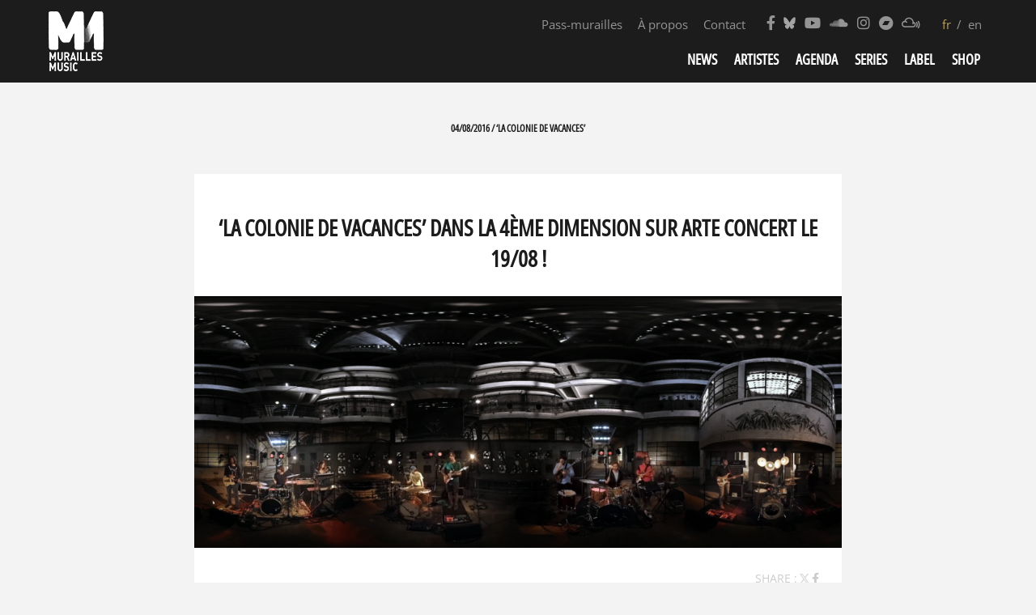

--- FILE ---
content_type: text/html; charset=UTF-8
request_url: http://www.muraillesmusic.com/news/la-colonie-de-vacances-dans-la-4eme-dimension-sur-arte-concert-le-0908/
body_size: 10412
content:
<!doctype html>
<html lang="fr-FR" class="no-js">
    <head>
    <meta charset="UTF-8">
    <title>&#039;La Colonie de Vacances&#039; dans la 4ème dimension sur Arte Concert le 19/08 ! - Murailles Music : Murailles Music</title>

    <link href="//www.google-analytics.com" rel="dns-prefetch">
    <link href="http://www.muraillesmusic.com/wp-content/themes/MMv3/img/icons/favicon.ico" rel="shortcut icon">
    <link href="http://www.muraillesmusic.com/wp-content/themes/MMv3/img/icons/touch.png" rel="apple-touch-icon-precomposed">

    <meta http-equiv="X-UA-Compatible" content="IE=edge,chrome=1">
    <meta name="viewport" content="width=device-width, initial-scale=1.0">
    <meta name="description" content="French independent quality music booking agency since 2004 / label since 2011">
    <link rel="preload" as="font" type="font/woff2" href="/wp-content/themes/MMv3/fonts/fontawesome-free-5.10.1-web/webfonts/fa-solid-900.woff2">
    <link rel="preload" as="font" type="font/woff2" href="/wp-content/themes/MMv3/fonts/fontawesome-free-5.10.1-web/webfonts/fa-brands-400.woff2">


    <!--
        <link href="https://fonts.googleapis.com/css?family=Open+Sans+Condensed:300,500,700|Open+Sans:400,400i,600,600i,700,700i&display=swap" rel="stylesheet">
    -->



    <!--
    <link rel="preconnect" href="https://fonts.googleapis.com">
    <link rel="preconnect" href="https://fonts.gstatic.com" crossorigin>
    <link href="https://fonts.googleapis.com/css2?family=Open+Sans:ital,wdth,wght@0,75..100,300..800;1,75..100,300..800&display=swap" rel="stylesheet">
    -->


    <link rel="stylesheet" href="http://www.muraillesmusic.com/wp-content/themes/MMv3/fonts/fontawesome-free-5.10.1-web/css/all.min.css" />
    <link rel="dns-prefetch" href="https://www.youtube.com">
    <link rel="preconnect" href="https://www.youtube.com">
    <meta name='robots' content='index, follow, max-image-preview:large, max-snippet:-1, max-video-preview:-1' />

	<!-- This site is optimized with the Yoast SEO plugin v22.5 - https://yoast.com/wordpress/plugins/seo/ -->
	<link rel="canonical" href="http://muraillesmusic.com/en/news/la-colonie-de-vacances-dans-la-4eme-dimension-sur-arte-concert-le-0908/" />
	<meta property="og:locale" content="fr_FR" />
	<meta property="og:type" content="article" />
	<meta property="og:title" content="&#039;La Colonie de Vacances&#039; dans la 4ème dimension sur Arte Concert le 19/08 ! - Murailles Music" />
	<meta property="og:url" content="http://muraillesmusic.com/en/news/la-colonie-de-vacances-dans-la-4eme-dimension-sur-arte-concert-le-0908/" />
	<meta property="og:site_name" content="Murailles Music" />
	<meta property="article:publisher" content="https://www.facebook.com/muraillesmusic/" />
	<meta property="article:modified_time" content="2016-08-17T21:44:37+00:00" />
	<meta property="og:image" content="http://muraillesmusic.com/wp-content/uploads/2016/08/Capture-d’écran-2016-08-08-à-13.02.29.png" />
	<meta property="og:image:width" content="1440" />
	<meta property="og:image:height" content="561" />
	<meta property="og:image:type" content="image/png" />
	<script type="application/ld+json" class="yoast-schema-graph">{"@context":"https://schema.org","@graph":[{"@type":"WebPage","@id":"http://muraillesmusic.com/en/news/la-colonie-de-vacances-dans-la-4eme-dimension-sur-arte-concert-le-0908/","url":"http://muraillesmusic.com/en/news/la-colonie-de-vacances-dans-la-4eme-dimension-sur-arte-concert-le-0908/","name":"'La Colonie de Vacances' dans la 4ème dimension sur Arte Concert le 19/08 ! - Murailles Music","isPartOf":{"@id":"https://www.muraillesmusic.com/en/#website"},"primaryImageOfPage":{"@id":"http://muraillesmusic.com/en/news/la-colonie-de-vacances-dans-la-4eme-dimension-sur-arte-concert-le-0908/#primaryimage"},"image":{"@id":"http://muraillesmusic.com/en/news/la-colonie-de-vacances-dans-la-4eme-dimension-sur-arte-concert-le-0908/#primaryimage"},"thumbnailUrl":"http://www.muraillesmusic.com/wp-content/uploads/2016/08/Capture-d’écran-2016-08-08-à-13.02.29.png","datePublished":"2016-08-04T10:02:15+00:00","dateModified":"2016-08-17T21:44:37+00:00","breadcrumb":{"@id":"http://muraillesmusic.com/en/news/la-colonie-de-vacances-dans-la-4eme-dimension-sur-arte-concert-le-0908/#breadcrumb"},"inLanguage":"fr-FR","potentialAction":[{"@type":"ReadAction","target":["http://muraillesmusic.com/en/news/la-colonie-de-vacances-dans-la-4eme-dimension-sur-arte-concert-le-0908/"]}]},{"@type":"ImageObject","inLanguage":"fr-FR","@id":"http://muraillesmusic.com/en/news/la-colonie-de-vacances-dans-la-4eme-dimension-sur-arte-concert-le-0908/#primaryimage","url":"http://www.muraillesmusic.com/wp-content/uploads/2016/08/Capture-d’écran-2016-08-08-à-13.02.29.png","contentUrl":"http://www.muraillesmusic.com/wp-content/uploads/2016/08/Capture-d’écran-2016-08-08-à-13.02.29.png","width":1440,"height":561},{"@type":"BreadcrumbList","@id":"http://muraillesmusic.com/en/news/la-colonie-de-vacances-dans-la-4eme-dimension-sur-arte-concert-le-0908/#breadcrumb","itemListElement":[{"@type":"ListItem","position":1,"name":"Accueil","item":"https://www.muraillesmusic.com/en/"},{"@type":"ListItem","position":2,"name":"&#8216;La Colonie de Vacances&#8217; dans la 4ème dimension sur Arte Concert le 19/08 !"}]},{"@type":"WebSite","@id":"https://www.muraillesmusic.com/en/#website","url":"https://www.muraillesmusic.com/en/","name":"Murailles Music","description":"French independent quality music booking agency since 2004 / label since 2011","publisher":{"@id":"https://www.muraillesmusic.com/en/#organization"},"potentialAction":[{"@type":"SearchAction","target":{"@type":"EntryPoint","urlTemplate":"https://www.muraillesmusic.com/en/?s={search_term_string}"},"query-input":"required name=search_term_string"}],"inLanguage":"fr-FR"},{"@type":"Organization","@id":"https://www.muraillesmusic.com/en/#organization","name":"MURAILLES MUSIC","url":"https://www.muraillesmusic.com/en/","logo":{"@type":"ImageObject","inLanguage":"fr-FR","@id":"https://www.muraillesmusic.com/en/#/schema/logo/image/","url":"https://muraillesmusic.com/wp-content/uploads/2013/11/logo-MM-2014.jpg","contentUrl":"https://muraillesmusic.com/wp-content/uploads/2013/11/logo-MM-2014.jpg","width":711,"height":711,"caption":"MURAILLES MUSIC"},"image":{"@id":"https://www.muraillesmusic.com/en/#/schema/logo/image/"},"sameAs":["https://www.facebook.com/muraillesmusic/","https://x.com/MuraillesMusic","https://www.instagram.com/murailles_music/","https://www.youtube.com/user/Murailles/feed"]}]}</script>
	<!-- / Yoast SEO plugin. -->


<script type="text/javascript">
/* <![CDATA[ */
window._wpemojiSettings = {"baseUrl":"https:\/\/s.w.org\/images\/core\/emoji\/15.0.3\/72x72\/","ext":".png","svgUrl":"https:\/\/s.w.org\/images\/core\/emoji\/15.0.3\/svg\/","svgExt":".svg","source":{"concatemoji":"http:\/\/www.muraillesmusic.com\/wp-includes\/js\/wp-emoji-release.min.js?ver=6.5.7"}};
/*! This file is auto-generated */
!function(i,n){var o,s,e;function c(e){try{var t={supportTests:e,timestamp:(new Date).valueOf()};sessionStorage.setItem(o,JSON.stringify(t))}catch(e){}}function p(e,t,n){e.clearRect(0,0,e.canvas.width,e.canvas.height),e.fillText(t,0,0);var t=new Uint32Array(e.getImageData(0,0,e.canvas.width,e.canvas.height).data),r=(e.clearRect(0,0,e.canvas.width,e.canvas.height),e.fillText(n,0,0),new Uint32Array(e.getImageData(0,0,e.canvas.width,e.canvas.height).data));return t.every(function(e,t){return e===r[t]})}function u(e,t,n){switch(t){case"flag":return n(e,"\ud83c\udff3\ufe0f\u200d\u26a7\ufe0f","\ud83c\udff3\ufe0f\u200b\u26a7\ufe0f")?!1:!n(e,"\ud83c\uddfa\ud83c\uddf3","\ud83c\uddfa\u200b\ud83c\uddf3")&&!n(e,"\ud83c\udff4\udb40\udc67\udb40\udc62\udb40\udc65\udb40\udc6e\udb40\udc67\udb40\udc7f","\ud83c\udff4\u200b\udb40\udc67\u200b\udb40\udc62\u200b\udb40\udc65\u200b\udb40\udc6e\u200b\udb40\udc67\u200b\udb40\udc7f");case"emoji":return!n(e,"\ud83d\udc26\u200d\u2b1b","\ud83d\udc26\u200b\u2b1b")}return!1}function f(e,t,n){var r="undefined"!=typeof WorkerGlobalScope&&self instanceof WorkerGlobalScope?new OffscreenCanvas(300,150):i.createElement("canvas"),a=r.getContext("2d",{willReadFrequently:!0}),o=(a.textBaseline="top",a.font="600 32px Arial",{});return e.forEach(function(e){o[e]=t(a,e,n)}),o}function t(e){var t=i.createElement("script");t.src=e,t.defer=!0,i.head.appendChild(t)}"undefined"!=typeof Promise&&(o="wpEmojiSettingsSupports",s=["flag","emoji"],n.supports={everything:!0,everythingExceptFlag:!0},e=new Promise(function(e){i.addEventListener("DOMContentLoaded",e,{once:!0})}),new Promise(function(t){var n=function(){try{var e=JSON.parse(sessionStorage.getItem(o));if("object"==typeof e&&"number"==typeof e.timestamp&&(new Date).valueOf()<e.timestamp+604800&&"object"==typeof e.supportTests)return e.supportTests}catch(e){}return null}();if(!n){if("undefined"!=typeof Worker&&"undefined"!=typeof OffscreenCanvas&&"undefined"!=typeof URL&&URL.createObjectURL&&"undefined"!=typeof Blob)try{var e="postMessage("+f.toString()+"("+[JSON.stringify(s),u.toString(),p.toString()].join(",")+"));",r=new Blob([e],{type:"text/javascript"}),a=new Worker(URL.createObjectURL(r),{name:"wpTestEmojiSupports"});return void(a.onmessage=function(e){c(n=e.data),a.terminate(),t(n)})}catch(e){}c(n=f(s,u,p))}t(n)}).then(function(e){for(var t in e)n.supports[t]=e[t],n.supports.everything=n.supports.everything&&n.supports[t],"flag"!==t&&(n.supports.everythingExceptFlag=n.supports.everythingExceptFlag&&n.supports[t]);n.supports.everythingExceptFlag=n.supports.everythingExceptFlag&&!n.supports.flag,n.DOMReady=!1,n.readyCallback=function(){n.DOMReady=!0}}).then(function(){return e}).then(function(){var e;n.supports.everything||(n.readyCallback(),(e=n.source||{}).concatemoji?t(e.concatemoji):e.wpemoji&&e.twemoji&&(t(e.twemoji),t(e.wpemoji)))}))}((window,document),window._wpemojiSettings);
/* ]]> */
</script>
<link rel='stylesheet' id='validate-engine-css-css' href='http://www.muraillesmusic.com/wp-content/plugins/wysija-newsletters/css/validationEngine.jquery.css?ver=2.13' media='all' />
<style id='wp-emoji-styles-inline-css' type='text/css'>

	img.wp-smiley, img.emoji {
		display: inline !important;
		border: none !important;
		box-shadow: none !important;
		height: 1em !important;
		width: 1em !important;
		margin: 0 0.07em !important;
		vertical-align: -0.1em !important;
		background: none !important;
		padding: 0 !important;
	}
</style>
<link rel='stylesheet' id='wp-block-library-css' href='http://www.muraillesmusic.com/wp-includes/css/dist/block-library/style.min.css?ver=6.5.7' media='all' />
<style id='classic-theme-styles-inline-css' type='text/css'>
/*! This file is auto-generated */
.wp-block-button__link{color:#fff;background-color:#32373c;border-radius:9999px;box-shadow:none;text-decoration:none;padding:calc(.667em + 2px) calc(1.333em + 2px);font-size:1.125em}.wp-block-file__button{background:#32373c;color:#fff;text-decoration:none}
</style>
<style id='global-styles-inline-css' type='text/css'>
body{--wp--preset--color--black: #000000;--wp--preset--color--cyan-bluish-gray: #abb8c3;--wp--preset--color--white: #ffffff;--wp--preset--color--pale-pink: #f78da7;--wp--preset--color--vivid-red: #cf2e2e;--wp--preset--color--luminous-vivid-orange: #ff6900;--wp--preset--color--luminous-vivid-amber: #fcb900;--wp--preset--color--light-green-cyan: #7bdcb5;--wp--preset--color--vivid-green-cyan: #00d084;--wp--preset--color--pale-cyan-blue: #8ed1fc;--wp--preset--color--vivid-cyan-blue: #0693e3;--wp--preset--color--vivid-purple: #9b51e0;--wp--preset--gradient--vivid-cyan-blue-to-vivid-purple: linear-gradient(135deg,rgba(6,147,227,1) 0%,rgb(155,81,224) 100%);--wp--preset--gradient--light-green-cyan-to-vivid-green-cyan: linear-gradient(135deg,rgb(122,220,180) 0%,rgb(0,208,130) 100%);--wp--preset--gradient--luminous-vivid-amber-to-luminous-vivid-orange: linear-gradient(135deg,rgba(252,185,0,1) 0%,rgba(255,105,0,1) 100%);--wp--preset--gradient--luminous-vivid-orange-to-vivid-red: linear-gradient(135deg,rgba(255,105,0,1) 0%,rgb(207,46,46) 100%);--wp--preset--gradient--very-light-gray-to-cyan-bluish-gray: linear-gradient(135deg,rgb(238,238,238) 0%,rgb(169,184,195) 100%);--wp--preset--gradient--cool-to-warm-spectrum: linear-gradient(135deg,rgb(74,234,220) 0%,rgb(151,120,209) 20%,rgb(207,42,186) 40%,rgb(238,44,130) 60%,rgb(251,105,98) 80%,rgb(254,248,76) 100%);--wp--preset--gradient--blush-light-purple: linear-gradient(135deg,rgb(255,206,236) 0%,rgb(152,150,240) 100%);--wp--preset--gradient--blush-bordeaux: linear-gradient(135deg,rgb(254,205,165) 0%,rgb(254,45,45) 50%,rgb(107,0,62) 100%);--wp--preset--gradient--luminous-dusk: linear-gradient(135deg,rgb(255,203,112) 0%,rgb(199,81,192) 50%,rgb(65,88,208) 100%);--wp--preset--gradient--pale-ocean: linear-gradient(135deg,rgb(255,245,203) 0%,rgb(182,227,212) 50%,rgb(51,167,181) 100%);--wp--preset--gradient--electric-grass: linear-gradient(135deg,rgb(202,248,128) 0%,rgb(113,206,126) 100%);--wp--preset--gradient--midnight: linear-gradient(135deg,rgb(2,3,129) 0%,rgb(40,116,252) 100%);--wp--preset--font-size--small: 13px;--wp--preset--font-size--medium: 20px;--wp--preset--font-size--large: 36px;--wp--preset--font-size--x-large: 42px;--wp--preset--spacing--20: 0.44rem;--wp--preset--spacing--30: 0.67rem;--wp--preset--spacing--40: 1rem;--wp--preset--spacing--50: 1.5rem;--wp--preset--spacing--60: 2.25rem;--wp--preset--spacing--70: 3.38rem;--wp--preset--spacing--80: 5.06rem;--wp--preset--shadow--natural: 6px 6px 9px rgba(0, 0, 0, 0.2);--wp--preset--shadow--deep: 12px 12px 50px rgba(0, 0, 0, 0.4);--wp--preset--shadow--sharp: 6px 6px 0px rgba(0, 0, 0, 0.2);--wp--preset--shadow--outlined: 6px 6px 0px -3px rgba(255, 255, 255, 1), 6px 6px rgba(0, 0, 0, 1);--wp--preset--shadow--crisp: 6px 6px 0px rgba(0, 0, 0, 1);}:where(.is-layout-flex){gap: 0.5em;}:where(.is-layout-grid){gap: 0.5em;}body .is-layout-flex{display: flex;}body .is-layout-flex{flex-wrap: wrap;align-items: center;}body .is-layout-flex > *{margin: 0;}body .is-layout-grid{display: grid;}body .is-layout-grid > *{margin: 0;}:where(.wp-block-columns.is-layout-flex){gap: 2em;}:where(.wp-block-columns.is-layout-grid){gap: 2em;}:where(.wp-block-post-template.is-layout-flex){gap: 1.25em;}:where(.wp-block-post-template.is-layout-grid){gap: 1.25em;}.has-black-color{color: var(--wp--preset--color--black) !important;}.has-cyan-bluish-gray-color{color: var(--wp--preset--color--cyan-bluish-gray) !important;}.has-white-color{color: var(--wp--preset--color--white) !important;}.has-pale-pink-color{color: var(--wp--preset--color--pale-pink) !important;}.has-vivid-red-color{color: var(--wp--preset--color--vivid-red) !important;}.has-luminous-vivid-orange-color{color: var(--wp--preset--color--luminous-vivid-orange) !important;}.has-luminous-vivid-amber-color{color: var(--wp--preset--color--luminous-vivid-amber) !important;}.has-light-green-cyan-color{color: var(--wp--preset--color--light-green-cyan) !important;}.has-vivid-green-cyan-color{color: var(--wp--preset--color--vivid-green-cyan) !important;}.has-pale-cyan-blue-color{color: var(--wp--preset--color--pale-cyan-blue) !important;}.has-vivid-cyan-blue-color{color: var(--wp--preset--color--vivid-cyan-blue) !important;}.has-vivid-purple-color{color: var(--wp--preset--color--vivid-purple) !important;}.has-black-background-color{background-color: var(--wp--preset--color--black) !important;}.has-cyan-bluish-gray-background-color{background-color: var(--wp--preset--color--cyan-bluish-gray) !important;}.has-white-background-color{background-color: var(--wp--preset--color--white) !important;}.has-pale-pink-background-color{background-color: var(--wp--preset--color--pale-pink) !important;}.has-vivid-red-background-color{background-color: var(--wp--preset--color--vivid-red) !important;}.has-luminous-vivid-orange-background-color{background-color: var(--wp--preset--color--luminous-vivid-orange) !important;}.has-luminous-vivid-amber-background-color{background-color: var(--wp--preset--color--luminous-vivid-amber) !important;}.has-light-green-cyan-background-color{background-color: var(--wp--preset--color--light-green-cyan) !important;}.has-vivid-green-cyan-background-color{background-color: var(--wp--preset--color--vivid-green-cyan) !important;}.has-pale-cyan-blue-background-color{background-color: var(--wp--preset--color--pale-cyan-blue) !important;}.has-vivid-cyan-blue-background-color{background-color: var(--wp--preset--color--vivid-cyan-blue) !important;}.has-vivid-purple-background-color{background-color: var(--wp--preset--color--vivid-purple) !important;}.has-black-border-color{border-color: var(--wp--preset--color--black) !important;}.has-cyan-bluish-gray-border-color{border-color: var(--wp--preset--color--cyan-bluish-gray) !important;}.has-white-border-color{border-color: var(--wp--preset--color--white) !important;}.has-pale-pink-border-color{border-color: var(--wp--preset--color--pale-pink) !important;}.has-vivid-red-border-color{border-color: var(--wp--preset--color--vivid-red) !important;}.has-luminous-vivid-orange-border-color{border-color: var(--wp--preset--color--luminous-vivid-orange) !important;}.has-luminous-vivid-amber-border-color{border-color: var(--wp--preset--color--luminous-vivid-amber) !important;}.has-light-green-cyan-border-color{border-color: var(--wp--preset--color--light-green-cyan) !important;}.has-vivid-green-cyan-border-color{border-color: var(--wp--preset--color--vivid-green-cyan) !important;}.has-pale-cyan-blue-border-color{border-color: var(--wp--preset--color--pale-cyan-blue) !important;}.has-vivid-cyan-blue-border-color{border-color: var(--wp--preset--color--vivid-cyan-blue) !important;}.has-vivid-purple-border-color{border-color: var(--wp--preset--color--vivid-purple) !important;}.has-vivid-cyan-blue-to-vivid-purple-gradient-background{background: var(--wp--preset--gradient--vivid-cyan-blue-to-vivid-purple) !important;}.has-light-green-cyan-to-vivid-green-cyan-gradient-background{background: var(--wp--preset--gradient--light-green-cyan-to-vivid-green-cyan) !important;}.has-luminous-vivid-amber-to-luminous-vivid-orange-gradient-background{background: var(--wp--preset--gradient--luminous-vivid-amber-to-luminous-vivid-orange) !important;}.has-luminous-vivid-orange-to-vivid-red-gradient-background{background: var(--wp--preset--gradient--luminous-vivid-orange-to-vivid-red) !important;}.has-very-light-gray-to-cyan-bluish-gray-gradient-background{background: var(--wp--preset--gradient--very-light-gray-to-cyan-bluish-gray) !important;}.has-cool-to-warm-spectrum-gradient-background{background: var(--wp--preset--gradient--cool-to-warm-spectrum) !important;}.has-blush-light-purple-gradient-background{background: var(--wp--preset--gradient--blush-light-purple) !important;}.has-blush-bordeaux-gradient-background{background: var(--wp--preset--gradient--blush-bordeaux) !important;}.has-luminous-dusk-gradient-background{background: var(--wp--preset--gradient--luminous-dusk) !important;}.has-pale-ocean-gradient-background{background: var(--wp--preset--gradient--pale-ocean) !important;}.has-electric-grass-gradient-background{background: var(--wp--preset--gradient--electric-grass) !important;}.has-midnight-gradient-background{background: var(--wp--preset--gradient--midnight) !important;}.has-small-font-size{font-size: var(--wp--preset--font-size--small) !important;}.has-medium-font-size{font-size: var(--wp--preset--font-size--medium) !important;}.has-large-font-size{font-size: var(--wp--preset--font-size--large) !important;}.has-x-large-font-size{font-size: var(--wp--preset--font-size--x-large) !important;}
.wp-block-navigation a:where(:not(.wp-element-button)){color: inherit;}
:where(.wp-block-post-template.is-layout-flex){gap: 1.25em;}:where(.wp-block-post-template.is-layout-grid){gap: 1.25em;}
:where(.wp-block-columns.is-layout-flex){gap: 2em;}:where(.wp-block-columns.is-layout-grid){gap: 2em;}
.wp-block-pullquote{font-size: 1.5em;line-height: 1.6;}
</style>
<link rel='stylesheet' id='normalize-css' href='http://www.muraillesmusic.com/wp-content/themes/MMv3/normalize.css?ver=1.0' media='all' />
<link rel='stylesheet' id='html5blank-css' href='http://www.muraillesmusic.com/wp-content/themes/MMv3/style.css?ver=1.0' media='all' />
<link rel='stylesheet' id='wp-members-css' href='http://www.muraillesmusic.com/wp-content/plugins/wp-members/assets/css/forms/generic-no-float.min.css?ver=3.4.9.3' media='all' />
<link rel='stylesheet' id='wpglobus-css' href='http://www.muraillesmusic.com/wp-content/plugins/wpglobus/includes/css/wpglobus.css?ver=2.12.2' media='all' />
<script type="text/javascript" src="http://www.muraillesmusic.com/wp-content/themes/MMv3/js/lib/conditionizr-4.3.0.min.js?ver=4.3.0" id="conditionizr-js"></script>
<script type="text/javascript" src="http://www.muraillesmusic.com/wp-content/themes/MMv3/js/lib/modernizr-2.7.1.min.js?ver=2.7.1" id="modernizr-js"></script>
<script type="text/javascript" src="http://www.muraillesmusic.com/wp-includes/js/jquery/jquery.min.js?ver=3.7.1" id="jquery-core-js"></script>
<script type="text/javascript" src="http://www.muraillesmusic.com/wp-includes/js/jquery/jquery-migrate.min.js?ver=3.4.1" id="jquery-migrate-js"></script>
<script type="text/javascript" id="html5blankscripts-js-extra">
/* <![CDATA[ */
var mm_js = {"themeurl":"http:\/\/www.muraillesmusic.com\/wp-content\/themes\/MMv3","ajaxurl":"https:\/\/www.muraillesmusic.com\/wp-admin\/admin-ajax.php","siteurl":"http:\/\/www.muraillesmusic.com"};
/* ]]> */
</script>
<script type="text/javascript" src="http://www.muraillesmusic.com/wp-content/themes/MMv3/js/scripts.js?ver=1.0.0" id="html5blankscripts-js"></script>
<script type="text/javascript" src="http://www.muraillesmusic.com/wp-content/plugins/wp-hide-post/public/js/wp-hide-post-public.js?ver=2.0.10" id="wp-hide-post-js"></script>
<script type="text/javascript" id="utils-js-extra">
/* <![CDATA[ */
var userSettings = {"url":"\/","uid":"0","time":"1768517979","secure":""};
/* ]]> */
</script>
<script type="text/javascript" src="http://www.muraillesmusic.com/wp-includes/js/utils.min.js?ver=6.5.7" id="utils-js"></script>
<link rel="https://api.w.org/" href="https://www.muraillesmusic.com/wp-json/" /><link rel="alternate" type="application/json+oembed" href="https://www.muraillesmusic.com/wp-json/oembed/1.0/embed?url=https%3A%2F%2Fwww.muraillesmusic.com%2Fnews%2Fla-colonie-de-vacances-dans-la-4eme-dimension-sur-arte-concert-le-0908%2F" />
<link rel="alternate" type="text/xml+oembed" href="https://www.muraillesmusic.com/wp-json/oembed/1.0/embed?url=https%3A%2F%2Fwww.muraillesmusic.com%2Fnews%2Fla-colonie-de-vacances-dans-la-4eme-dimension-sur-arte-concert-le-0908%2F&#038;format=xml" />
<meta name="cdp-version" content="1.5.0" />
<!-- Meta Pixel Code -->
<script type='text/javascript'>
!function(f,b,e,v,n,t,s){if(f.fbq)return;n=f.fbq=function(){n.callMethod?
n.callMethod.apply(n,arguments):n.queue.push(arguments)};if(!f._fbq)f._fbq=n;
n.push=n;n.loaded=!0;n.version='2.0';n.queue=[];t=b.createElement(e);t.async=!0;
t.src=v;s=b.getElementsByTagName(e)[0];s.parentNode.insertBefore(t,s)}(window,
document,'script','https://connect.facebook.net/en_US/fbevents.js?v=next');
</script>
<!-- End Meta Pixel Code -->

      <script type='text/javascript'>
        var url = window.location.origin + '?ob=open-bridge';
        fbq('set', 'openbridge', '317940012489241', url);
      </script>
    <script type='text/javascript'>fbq('init', '317940012489241', {}, {
    "agent": "wordpress-6.5.7-3.0.16"
})</script><script type='text/javascript'>
    fbq('track', 'PageView', []);
  </script>
<!-- Meta Pixel Code -->
<noscript>
<img height="1" width="1" style="display:none" alt="fbpx"
src="https://www.facebook.com/tr?id=317940012489241&ev=PageView&noscript=1" />
</noscript>
<!-- End Meta Pixel Code -->
			<style media="screen">
				.wpglobus_flag_fr{background-image:url(http://www.muraillesmusic.com/wp-content/plugins/wpglobus/flags/fr.png)}
.wpglobus_flag_en{background-image:url(http://www.muraillesmusic.com/wp-content/plugins/wpglobus/flags/us.png)}
			</style>
			<link rel="alternate" hreflang="fr-FR" href="http://www.muraillesmusic.com/news/la-colonie-de-vacances-dans-la-4eme-dimension-sur-arte-concert-le-0908/" /><link rel="alternate" hreflang="en-US" href="http://www.muraillesmusic.com/en/news/la-colonie-de-vacances-dans-la-4eme-dimension-sur-arte-concert-le-0908/" />    <script>
        // conditionizr.com
        // configure environment tests
        conditionizr.config({
            assets: 'http://www.muraillesmusic.com/wp-content/themes/MMv3',
            tests: {}
        });
    </script>
    </head>
	<body class="news-template-default single single-news postid-5703 wp-embed-responsive la-colonie-de-vacances-dans-la-4eme-dimension-sur-arte-concert-le-0908">
                <!-- header -->
                <header class="header clear" role="banner">
                    <div class="wrapper"itemscope itemtype="http://schema.org/Organization">
                                <!-- logo -->
                                <div class="logo" >
                                        <a href="https://www.muraillesmusic.com" itemprop="url">
                                            <meta itemprop="name" content="Murailles Music" />
                                            <meta itemprop="email" content="muraillesmusic@gmail.com" />
                                                <!-- svg logo - toddmotto.com/mastering-svg-use-for-a-retina-web-fallbacks-with-png-script -->
                                                <img itemprop="logo" src="http://www.muraillesmusic.com/wp-content/themes/MMv3/img/lg_mm2_white.png" alt="Murailles Music" class="logo-img">
                                        </a>
                                </div>
                                <!-- /logo -->
                                <!-- navs desktop -->
                                <div id="navs" class="not_mobile">
                                <nav class="nav_langs" role="navigation">
                                <ul class="wpglobus-selector-box"><li class="wpglobus-current-language"><a >fr</a></li><li ><a href="http://www.muraillesmusic.com/en/news/la-colonie-de-vacances-dans-la-4eme-dimension-sur-arte-concert-le-0908/">en</a></li></ul>                                                                </nav>                                    
                                <!-- nav social -->
                                <nav class="nav_social" role="navigation">
                                    <ul>
                                        <li><a target="_blank" itemprop="sameAs" href="https://www.facebook.com/pages/Murailles-Music/176850849020830?fref=ts"><i class="fab fa-facebook-f"></i></a></li>
                                        <li><a target="_blank" itemprop="sameAs" href="https://bsky.app/profile/muraillesmusic.bsky.social"><i class="fab fa-bluesky"></i></a></li>
                                        <li><a target="_blank" itemprop="sameAs" href="https://www.youtube.com/user/Murailles/feed"><i class="fab fa-youtube"></i></a></li>
                                        <li><a target="_blank" itemprop="sameAs" href="https://soundcloud.com/murailles-music"><i class="fab fa-soundcloud"></i></a></li>
                                        <li><a target="_blank" itemprop="sameAs" href="https://www.instagram.com/murailles_music/"><i class="fab fa-instagram"></i></a></li>
                                        <li><a target="_blank" itemprop="sameAs" href="https://muraillesmusic.bandcamp.com/music"><i class="fab fa-bandcamp"></i></a></li>
                                        <li><a target="_blank" itemprop="sameAs" href="https://www.mixcloud.com/MuraillesMusic/"><i class="fab fa-mixcloud"></i></a></li>
                                    </ul>
                                </nav>
                                <!-- /nav social -->
                                <nav class="nav_contact" role="navigation">
                                <ul id="menu-contact-about" class="menu"><li id="menu-item-23345" class="menu-item menu-item-type-post_type menu-item-object-page menu-item-23345"><a href="https://www.muraillesmusic.com/pass-murailles/">Pass-murailles</a></li>
<li id="menu-item-10628" class="menu-item menu-item-type-post_type menu-item-object-page menu-item-10628"><a href="https://www.muraillesmusic.com/about/">À propos</a></li>
<li id="menu-item-10627" class="menu-item menu-item-type-post_type menu-item-object-page menu-item-10627"><a href="https://www.muraillesmusic.com/contact/">Contact</a></li>
</ul>                                </nav>

                                <div class="clear"></div>
                                <!-- nav -->
                                <nav class="nav" role="navigation">
                                        <ul><li id="menu-item-9" class="slideTo menu-item menu-item-type-post_type menu-item-object-page menu-item-9"><a href="https://www.muraillesmusic.com/news/">News</a></li>
<li id="menu-item-10625" class="menu-item menu-item-type-post_type menu-item-object-page menu-item-10625"><a href="https://www.muraillesmusic.com/artists/">Artistes</a></li>
<li id="menu-item-169" class="menu-item menu-item-type-post_type menu-item-object-page menu-item-169"><a href="https://www.muraillesmusic.com/events/">Agenda</a></li>
<li id="menu-item-23342" class="menu-item menu-item-type-custom menu-item-object-custom menu-item-has-children menu-item-23342"><a href="#">Series</a>
<ul class="sub-menu">
	<li id="menu-item-23344" class="menu-item menu-item-type-custom menu-item-object-custom menu-item-23344"><a href="/news/projet-confinuum/">&lsquo;Confinuum&rsquo;</a></li>
	<li id="menu-item-23343" class="menu-item menu-item-type-post_type menu-item-object-page menu-item-23343"><a href="https://www.muraillesmusic.com/echos/">&lsquo;Echos&rsquo;</a></li>
	<li id="menu-item-26626" class="menu-item menu-item-type-custom menu-item-object-custom menu-item-26626"><a href="https://www.muraillesmusic.com/news/loreille-tendue-nouvelle-serie-podcast/">‘L’oreille tendue’</a></li>
</ul>
</li>
<li id="menu-item-19" class="slideTo menu-item menu-item-type-post_type menu-item-object-page menu-item-19"><a href="https://www.muraillesmusic.com/label/">Label</a></li>
<li id="menu-item-889" class="menu-item menu-item-type-custom menu-item-object-custom menu-item-889"><a target="_blank" rel="noopener" href="http://muraillesmusic.bigcartel.com/">Shop</a></li>
</ul>                                </nav>
                                <!-- /nav -->
                                </div>
                                <!-- /navs desktop -->
                                <!-- navs mobile -->
                                <div id="navs_mobile" class="mobile">                                
                                <i class="fas fa-bars" id="burger"></i>
                                <div id="panel_mobile">
                                <nav class="nav" role="navigation">
                                    <ul><li class="slideTo menu-item menu-item-type-post_type menu-item-object-page menu-item-9"><a href="https://www.muraillesmusic.com/news/">News</a></li>
<li class="menu-item menu-item-type-post_type menu-item-object-page menu-item-10625"><a href="https://www.muraillesmusic.com/artists/">Artistes</a></li>
<li class="menu-item menu-item-type-post_type menu-item-object-page menu-item-169"><a href="https://www.muraillesmusic.com/events/">Agenda</a></li>
<li class="menu-item menu-item-type-custom menu-item-object-custom menu-item-has-children menu-item-23342"><a href="#">Series</a>
<ul class="sub-menu">
	<li class="menu-item menu-item-type-custom menu-item-object-custom menu-item-23344"><a href="/news/projet-confinuum/">&lsquo;Confinuum&rsquo;</a></li>
	<li class="menu-item menu-item-type-post_type menu-item-object-page menu-item-23343"><a href="https://www.muraillesmusic.com/echos/">&lsquo;Echos&rsquo;</a></li>
	<li class="menu-item menu-item-type-custom menu-item-object-custom menu-item-26626"><a href="https://www.muraillesmusic.com/news/loreille-tendue-nouvelle-serie-podcast/">‘L’oreille tendue’</a></li>
</ul>
</li>
<li class="slideTo menu-item menu-item-type-post_type menu-item-object-page menu-item-19"><a href="https://www.muraillesmusic.com/label/">Label</a></li>
<li class="menu-item menu-item-type-custom menu-item-object-custom menu-item-889"><a target="_blank" rel="noopener" href="http://muraillesmusic.bigcartel.com/">Shop</a></li>
</ul>                                </nav>
                                <nav class="nav_contact" role="navigation">
                                <ul id="menu-contact-about-1" class="menu"><li class="menu-item menu-item-type-post_type menu-item-object-page menu-item-23345"><a href="https://www.muraillesmusic.com/pass-murailles/">Pass-murailles</a></li>
<li class="menu-item menu-item-type-post_type menu-item-object-page menu-item-10628"><a href="https://www.muraillesmusic.com/about/">À propos</a></li>
<li class="menu-item menu-item-type-post_type menu-item-object-page menu-item-10627"><a href="https://www.muraillesmusic.com/contact/">Contact</a></li>
</ul>                                </nav>
                                <nav class="nav_langs" role="navigation">
                                <ul class="wpglobus-selector-box"><li class="wpglobus-current-language"><a >fr</a></li><li ><a href="http://www.muraillesmusic.com/en/news/la-colonie-de-vacances-dans-la-4eme-dimension-sur-arte-concert-le-0908/">en</a></li></ul>                                                                </nav>
                                <!-- nav social -->
                                <nav class="nav_social" role="navigation">
                                    <ul>
                                        <li><a target="_blank" href="https://www.facebook.com/pages/Murailles-Music/176850849020830?fref=ts"><i class="fab fa-facebook-f"></i></a></li>
                                        <li><a target="_blank" href="https://twitter.com/MuraillesMusic"><i class="fab fa-twitter"></i></a></li>
                                        <li><a target="_blank" href="https://www.youtube.com/user/Murailles/feed"><i class="fab fa-youtube"></i></a></li>
                                        <li><a target="_blank" href="https://soundcloud.com/murailles-music"><i class="fab fa-soundcloud"></i></a></li>
                                        <li><a target="_blank" href="https://www.instagram.com/murailles_music/"><i class="fab fa-instagram"></i></a></li>
                                        <li><a target="_blank" href="http://muraillesmusic.bandcamp.com"><i class="fab fa-bandcamp"></i></a></li>
                                        <li><a target="_blank" href="https://www.mixcloud.com/MuraillesMusic/"><i class="fab fa-mixcloud"></i></a></li>
                                    </ul>
                                </nav>
                                <!-- /nav social -->                                    
                                </div>
                                </div>
                                <!-- /navs mobile -->
                    </div>
                </header>
                <!-- /header -->
		<!-- wrapper -->
		<div class="wrapper">


<link rel="stylesheet" href="http://www.muraillesmusic.com/wp-content/themes/MMv3/js/OwlCarousel2-2.3.4/dist/assets/owl.carousel.min.css">
<link rel="stylesheet" href="http://www.muraillesmusic.com/wp-content/themes/MMv3/js/OwlCarousel2-2.3.4/dist/assets/owl.theme.default.min.css">
<script src="http://www.muraillesmusic.com/wp-content/themes/MMv3/js/OwlCarousel2-2.3.4/dist/owl.carousel.min.js"></script>
<div class="wrap">
    <main role="main">
		<!-- section -->
		<section id="news">
		
			<!-- article -->
			<article id="post-5703" class="post-5703 news type-news status-publish has-post-thumbnail hentry">
                            <div class="article_header">
                                                        <h3>
                            04/08/2016 / &lsquo;La Colonie De Vacances&rsquo;                            </h3>
                            </div>
                            <div class="article_content">
                                <h1 class="titr_news">&lsquo;La Colonie de Vacances&rsquo; dans la 4ème dimension sur Arte Concert le 19/08 !</h1>                                
                                <div class="banner"><img src="http://www.muraillesmusic.com/wp-content/uploads/2016/08/Capture-d’écran-2016-08-08-à-13.02.29-1027x400.png" class="attachment-banner_news size-banner_news wp-post-image" alt="" decoding="async" fetchpriority="high" srcset="http://www.muraillesmusic.com/wp-content/uploads/2016/08/Capture-d’écran-2016-08-08-à-13.02.29-1027x400.png 1027w, http://www.muraillesmusic.com/wp-content/uploads/2016/08/Capture-d’écran-2016-08-08-à-13.02.29-250x97.png 250w, http://www.muraillesmusic.com/wp-content/uploads/2016/08/Capture-d’écran-2016-08-08-à-13.02.29-768x299.png 768w, http://www.muraillesmusic.com/wp-content/uploads/2016/08/Capture-d’écran-2016-08-08-à-13.02.29-700x273.png 700w, http://www.muraillesmusic.com/wp-content/uploads/2016/08/Capture-d’écran-2016-08-08-à-13.02.29-600x234.png 600w, http://www.muraillesmusic.com/wp-content/uploads/2016/08/Capture-d’écran-2016-08-08-à-13.02.29-120x47.png 120w, http://www.muraillesmusic.com/wp-content/uploads/2016/08/Capture-d’écran-2016-08-08-à-13.02.29-300x116.png 300w, http://www.muraillesmusic.com/wp-content/uploads/2016/08/Capture-d’écran-2016-08-08-à-13.02.29-1024x398.png 1024w, http://www.muraillesmusic.com/wp-content/uploads/2016/08/Capture-d’écran-2016-08-08-à-13.02.29.png 1440w" sizes="(max-width: 1027px) 100vw, 1027px" /></div>                                <div class="detail_content">
                                <div class="share"> SHARE : 
                                    <a href="https://twitter.com/share?url=https://www.muraillesmusic.com/news/la-colonie-de-vacances-dans-la-4eme-dimension-sur-arte-concert-le-0908/&via=MuraillesMusic&text=&lsquo;La Colonie de Vacances&rsquo; dans la 4ème dimension sur Arte Concert le 19/08 !"
                                        onclick="javascript:window.open(this.href, '', 'menubar=no,toolbar=no,resizable=yes,scrollbars=yes,height=300,width=600');return false;"
                                        target="_blank" title="Share on Twitter" style="opacity:0.25;"><i class="fab fa-x-twitter"></i>
                                    </a>
                                    <a href="https://www.facebook.com/sharer/sharer.php?u=https://www.muraillesmusic.com/news/la-colonie-de-vacances-dans-la-4eme-dimension-sur-arte-concert-le-0908/&t=&lsquo;La Colonie de Vacances&rsquo; dans la 4ème dimension sur Arte Concert le 19/08 !"
                                    onclick="javascript:window.open(this.href, '', 'menubar=no,toolbar=no,resizable=yes,scrollbars=yes,height=300,width=600');return false;"
                                    target="_blank" title="Share on Facebook"><i class="fab fa-facebook-f"></i>
                                    </a>
                                </div>
                                <div class="clear"></div>
                                <div class="content">
                                <p><a href="http://concert.arte.tv/fr"><strong>ARTE Concert</strong></a> s’associe à <a href="http://sourdoreille.net/"><strong>Sourdoreille</strong></a> et <strong>Murailles Music</strong> en diffusant le <strong>19 août prochain</strong> le 1er concert de <strong>&lsquo;la Colonie de Vacances&rsquo;</strong> en expérience 360° et son binaural filmé dans le repaire top-secret du Grand Chai à vin de Rouen (vous le gardez pour vous). Premier teaser en attendant ici :</p>
<p><iframe src="http://www.arte.tv/player/v3/index.php?json_url=http%3A%2F%2Fconcert.arte.tv%2Ffr%2Fplayer%2F60781&amp;lang=fr_FR&amp;config=arte_concert&amp;embed=1&amp;rendering_place=http%3A%2F%2Fconcert.arte.tv%2Ffr%2Flivestories%2Fla-colonie-de-vacances-bienvenue-dans-la-4eme-dimension&amp;embed=1&amp;autostart=0" height="240" width="320" ></iframe></p>
                                </div>
                                                                                                <hr class="striped"/>
                                <div class="links"> 
                                    <strong class="doree">LINKS :</strong> <ul class="social_links"><li><a href="https://muraillesmusic.bandcamp.com/album/livre-disque-la-colonie-de-vacances"  target="_blank" title="bandcamp"><i class="fab fa-bandcamp"></i></a></li><li><a href="https://www.facebook.com/lacoloniedevacancesquadraphonicshow"  target="_blank" title="facebook"><i class="fab fa-facebook-f"></i></a></li></ul>                                </div>
                                                                <hr class="striped"/>
                                                                                                </div>
                            </div>
                            <div id="others_news">
                                <div class="thirdcols">
                                    <div class="solo_news"><a href="https://www.muraillesmusic.com/news/papier-tigre-nouvel-album-screw-tournee-avril-juin/"><div class="imgNews"><img src="http://www.muraillesmusic.com/wp-content/uploads/2012/12/papier-tigre-jb-700x470-c-130x180.jpg" class="attachment-thumbs_news size-thumbs_news wp-post-image" alt="" decoding="async" /></div><span class="detail">18/09/2016<br/>Papier Tigre<h3>Papier Tigre : nouvel album ‘The Screw&rsquo; + dates octobre/novembre</h3></span></a></div>                                </div>
                                <div class="thirdcols">
                                    <div id="all_news">
                                    <a href="https://www.muraillesmusic.com/news/">
                                    TOUTES<br/>
                                    LES<br/>
                                    NEWS<br/>
                                    </a>
                                    </div>
                                </div>
                                <div class="thirdcols">
                                    <div class="solo_news" style="float:right;"><a href="https://www.muraillesmusic.com/news/nos-festivals-dete-sur-les-braises/"><div class="imgNews"><img src="http://www.muraillesmusic.com/wp-content/uploads/2016/06/festivalsété-bottes-2016-Marie-Mainguy-600x600-130x180.jpg" class="attachment-thumbs_news size-thumbs_news wp-post-image" alt="" decoding="async" loading="lazy" /></div><span class="detail">30/06/2016<br/>&lsquo;La Colonie De Vacances&rsquo;<br/>Sourdure<h3>Nos festivals d&rsquo;été sur les braises !</h3></span></a></div>                                </div>
                            </div>
                        </article>
			<!-- /article -->

		                        
		
		</section>
		<!-- /section -->
	</main>
</div>


		</div>
		<!-- /wrapper -->
                <a href="#" id="back-to-top" title="Back to top"><i class="fas fa-arrow-up"></i></a>
                <!-- footer -->
			<footer class="footer" role="contentinfo">
                            <div class="wrapper">
				<!-- copyright -->
				<p class="copyright">
					FRENCH INDEPENDENT QUALITY MUSIC BOOKING AGENCY SINCE 2004 / LABEL SINCE 2011
                                </p>
                                <div id="wysija-3" class="widget-container widget_wysija"><h3 class="widget-title">Abonnez-vous à notre newsletter</h3><div class="widget_wysija_cont"><div id="msg-form-wysija-3" class="wysija-msg ajax"></div><form id="form-wysija-3" method="post" action="#wysija" class="widget_wysija">
<p class="wysija-paragraph">
    
    
    	<input type="text" name="wysija[user][email]" class="wysija-input validate[required,custom[email]]" title="Email adress" placeholder="Email adress" value="" />
    
    
    
    <span class="abs-req">
        <input type="text" name="wysija[user][abs][email]" class="wysija-input validated[abs][email]" value="" />
    </span>
    
</p>
<p class="wysija-paragraph">
    
    
    	<input type="text" name="wysija[field][cf_1]" class="wysija-input " title="My city" placeholder="My city" value="" />
    
    
    
    <span class="abs-req">
        <input type="text" name="wysija[field][abs][cf_1]" class="wysija-input validated[abs][cf_1]" value="" />
    </span>
    
</p>

<input class="wysija-submit wysija-submit-field" type="submit" value="Subscribe me" />

    <input type="hidden" name="form_id" value="1" />
    <input type="hidden" name="action" value="save" />
    <input type="hidden" name="controller" value="subscribers" />
    <input type="hidden" value="1" name="wysija-page" />

    
        <input type="hidden" name="wysija[user_list][list_ids]" value="1" />
    
 </form></div></div>				<nav class="nav_footer" role="navigation">
                                <ul id="menu-footer" class="menu"><li id="menu-item-10631" class="menu-item menu-item-type-post_type menu-item-object-page menu-item-10631"><a href="https://www.muraillesmusic.com/mentions-legales/">Mentions Légales</a></li>
<li id="menu-item-10632" class="menu-item menu-item-type-custom menu-item-object-custom menu-item-10632"><a target="_blank" rel="noopener" href="http://www.elephant-interactive.com/">Art Direction: elephant-interactive</a></li>
</ul>                                </nav>      
				<!-- /copyright -->
                            </div>
			</footer>
			<!-- /footer -->


		    <!-- Meta Pixel Event Code -->
    <script type='text/javascript'>
        document.addEventListener( 'wpcf7mailsent', function( event ) {
        if( "fb_pxl_code" in event.detail.apiResponse){
          eval(event.detail.apiResponse.fb_pxl_code);
        }
      }, false );
    </script>
    <!-- End Meta Pixel Event Code -->
    <div id='fb-pxl-ajax-code'></div><script type="text/javascript" id="wpglobus-js-extra">
/* <![CDATA[ */
var WPGlobus = {"version":"2.12.2","language":"fr","enabledLanguages":["fr","en"]};
/* ]]> */
</script>
<script type="text/javascript" src="http://www.muraillesmusic.com/wp-content/plugins/wpglobus/includes/js/wpglobus.min.js?ver=2.12.2" id="wpglobus-js"></script>
<script type="text/javascript" src="http://www.muraillesmusic.com/wp-content/plugins/wysija-newsletters/js/validate/languages/jquery.validationEngine-fr.js?ver=2.13" id="wysija-validator-lang-js"></script>
<script type="text/javascript" src="http://www.muraillesmusic.com/wp-content/plugins/wysija-newsletters/js/validate/jquery.validationEngine.js?ver=2.13" id="wysija-validator-js"></script>
<script type="text/javascript" id="wysija-front-subscribers-js-extra">
/* <![CDATA[ */
var wysijaAJAX = {"action":"wysija_ajax","controller":"subscribers","ajaxurl":"https:\/\/www.muraillesmusic.com\/wp-admin\/admin-ajax.php","loadingTrans":"Chargement...","is_rtl":""};
/* ]]> */
</script>
<script type="text/javascript" src="http://www.muraillesmusic.com/wp-content/plugins/wysija-newsletters/js/front-subscribers.js?ver=2.13" id="wysija-front-subscribers-js"></script>

		<!-- analytics -->
                <script type="text/javascript">

                  var _gaq = _gaq || [];
                  _gaq.push(['_setAccount', 'UA-37350144-2']);
                  _gaq.push(['_trackPageview']);

                  (function() {
                    var ga = document.createElement('script'); ga.type = 'text/javascript'; ga.async = true;
                    ga.src = ('https:' == document.location.protocol ? 'https://ssl' : 'http://www') + '.google-analytics.com/ga.js';
                    var s = document.getElementsByTagName('script')[0]; s.parentNode.insertBefore(ga, s);
                  })();

                </script>
	</body>
</html>
                            
<!--
Performance optimized by W3 Total Cache. Learn more: https://www.boldgrid.com/w3-total-cache/

Mise en cache de page à l’aide de Disk: Enhanced 

Served from: www.muraillesmusic.com @ 2026-01-15 23:59:40 by W3 Total Cache
-->